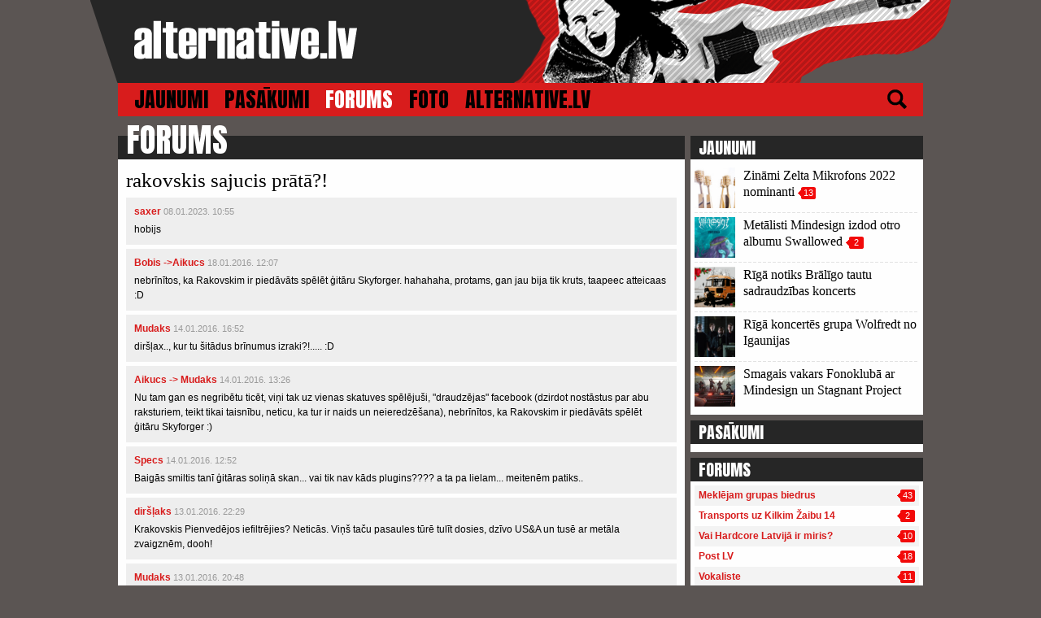

--- FILE ---
content_type: text/html; charset=UTF-8
request_url: https://www.alternative.lv/forums/rakovskis-sajucis-prata-202/
body_size: 4594
content:
<!DOCTYPE html>
<html lang="lv">
<head>
	<meta http-equiv="content-type" content="text/html; charset=UTF-8"/>
	<title>rakovskis sajucis prātā?! - Forums - alternative.lv</title>
	<link rel="stylesheet" type="text/css" href="/assets/css/style.css?v=445" />
	<link rel="stylesheet" type="text/css" href="/assets/fancybox/jquery.fancybox.css" media="screen" />
	<link rel="stylesheet" type="text/css" href="/assets/fancybox/helpers/jquery.fancybox-thumbs.css" media="screen" />
	<link href='//fonts.googleapis.com/css?family=Anton&amp;subset=latin-ext,latin' rel='stylesheet' type='text/css'>
	<meta name="viewport" content="width=device-width, initial-scale=1.0, maximum-scale=1.0, user-scalable=no" />
	<script src="/assets/js/jquery.js"></script>
	<script src="/assets/fancybox/jquery.fancybox.pack.js"></script>
	<script type="text/javascript" src="/assets/fancybox/helpers/jquery.fancybox-media.js"></script>
	<script type="text/javascript" src="/assets/fancybox/helpers/jquery.fancybox-thumbs.js"></script>
	<link rel="shortcut icon" type="image/x-icon" href="/favicon.ico" />
	<meta property="fb:app_id" content="334795029946269" />
	<meta property="og:title" content="rakovskis sajucis prātā?! - Forums - alternative.lv"/>
	<meta property="og:url" content="https://www.alternative.lv/forums/rakovskis-sajucis-prata-202/"/>
	<meta property="og:description" content="alternative.lv - HC/Metal/Punk skatuve Latvijā"/>
		 
	<meta property="og:image" content="https://www.alternative.lv/assets/media/logo_og.png"/>


	<meta name="twitter:title" content="rakovskis sajucis prātā?! - Forums - alternative.lv"/>
	<meta name="twitter:url" content="https://www.alternative.lv/forums/rakovskis-sajucis-prata-202/"/>
	<meta name="twitter:image" content="https://www.alternative.lv/assets/media/logo_og.png"/>
	<meta name="twitter:card" content="summary_large_image"/>
	<meta name="twitter:site" content="@alternativelv"/>

	<link rel="alternate" type="application/rss+xml" title="alternative.lv - jaunākais" href="https://www.alternative.lv/export/feed/" />
	<script>
		$(function(){
			$('.fancy-ajax').click(function(e){
				e.preventDefault();
				$.fancybox({type:'ajax',href:$(this).attr('href'),padding:0,closeBtn:true,keys:{close:''},helpers:{overlay:{closeClick: false}}});
			});
			$('.fancy-media').fancybox({afterLoad:function(){},helpers:{media:{},overlay:{closeClick: false}}});
			$('.fancy-inline,.fancybox').fancybox({afterLoad:function(){}});
			mll='al';mll+='t@al';mll+='ternative.l';mll+='v';
			$('#altmail').html(mll).click(function(){location.href='mailto:'+mll;});
		
			$('.fancy-gallery').click(function(event){
				event.preventDefault();
				$.fancybox.showLoading();
				obj = $(this);
				$.post('/foto/'+obj.attr('data-id')+'/1/',function(data){
					input = data.split(',');
					$.fancybox( input, {
						helpers:  {thumbs : {width: 120,height: 80},overlay:{closeClick: false}}
					});
				});
			});
			$('#mobile-menu-toggle').click(function(){
				$('#menu-top').slideToggle();
			});
		});
	</script>
	<!-- Global site tag (gtag.js) - Google Analytics -->
	<script async src="https://www.googletagmanager.com/gtag/js?id=UA-153025-66"></script>
	<script>
		window.dataLayer = window.dataLayer || [];
		function gtag(){dataLayer.push(arguments);}
		gtag('js', new Date());

		gtag('config', 'UA-153025-66');
	</script>

</head>
<body>
<div id="fb-root"></div>
<script>
	var smk=0;
	window.fbAsyncInit = function() {
		FB.init({
			appId      : '334795029946269',
			cookie     : true,
			xfbml      : true,
			version    : 'v2.5'
		});
	};

	(function(d, s, id) {
		var js, fjs = d.getElementsByTagName(s)[0];
		if (d.getElementById(id)) return;
		js = d.createElement(s); js.id = id;
		js.src = "//connect.facebook.net/en_US/sdk.js";
		fjs.parentNode.insertBefore(js, fjs);
		}(document, 'script', 'facebook-jssdk'));
</script>
	<div id="holder-zepage">
		<div id="header">
			<div class="holder">
				<div class="ads-header"><div id="ads-header"></div></div>

				<a href="javascript:;" id="mobile-menu-toggle" class="btn-stripper visible-mobile">
					<span class="stripe"></span>
					<span class="stripe"></span>
					<span class="stripe"></span>
				</a>
				<a href="/" id="logo"><img src="/assets/media/logo.png" alt="alternative.lv" /></a>
				<div class="c"></div>
			</div>
			
		</div>
		<div class="holder">
			<div id="menu-top">
<a href="/">JAUNUMI</a><a href="/pasakumi/">PASĀKUMI</a><a href="/forums/" class="active">FORUMS</a><a href="/foto/">FOTO</a><a href="/alternative/">ALTERNATIVE.LV</a>				<a href="/mekletajs/" id="icon-search"></a>
				<div class="c"></div>
			</div>

			<div id="content">
<div class="left-side">
	<h2 class="title-big">FORUMS</h2>
<div class="box p10">
	<h1 class="title-inner">rakovskis sajucis prātā?!</h1>
		<div class="comment-box">
			<div class="comment-info"><span class="author">saxer</span> <span class="date">08.01.2023. 10:55</span></div>
			<div class="comment-text">hobijs</div>
		</div>
	
		<div class="comment-box">
			<div class="comment-info"><span class="author">Bobis ->Aikucs</span> <span class="date">18.01.2016. 12:07</span></div>
			<div class="comment-text">nebrīnītos, ka Rakovskim ir piedāvāts spēlēt ģitāru Skyforger. hahahaha, protams, gan jau bija tik kruts, taapeec atteicaas :D</div>
		</div>
	
		<div class="comment-box">
			<div class="comment-info"><span class="author">Mudaks</span> <span class="date">14.01.2016. 16:52</span></div>
			<div class="comment-text">diršļax.., kur tu šitādus brīnumus izraki?!..... :D</div>
		</div>
	
		<div class="comment-box">
			<div class="comment-info"><span class="author">Aikucs -> Mudaks</span> <span class="date">14.01.2016. 13:26</span></div>
			<div class="comment-text">Nu tam gan es negribētu ticēt, viņi tak uz vienas skatuves spēlējuši, &quot;draudzējas&quot; facebook (dzirdot nostāstus par abu raksturiem, teikt tikai taisnību, neticu, ka tur ir naids un neieredzēšana), nebrīnītos, ka Rakovskim ir piedāvāts spēlēt ģitāru Skyforger :)</div>
		</div>
	
		<div class="comment-box">
			<div class="comment-info"><span class="author">Specs</span> <span class="date">14.01.2016. 12:52</span></div>
			<div class="comment-text">Baigās smiltis tanī ģitāras soliņā skan... vai tik nav kāds plugins???? a ta pa lielam... meitenēm patiks..</div>
		</div>
	
		<div class="comment-box">
			<div class="comment-info"><span class="author">diršļaks</span> <span class="date">13.01.2016. 22:29</span></div>
			<div class="comment-text">Krakovskis Pienvedējos iefiltrējies? Neticās. Viņš taču pasaules tūrē tulīt dosies, dzīvo US&A un tusē ar metāla zvaigznēm, dooh!</div>
		</div>
	
		<div class="comment-box">
			<div class="comment-info"><span class="author">Mudaks</span> <span class="date">13.01.2016. 20:48</span></div>
			<div class="comment-text">ar to savu latiņu rakovskis nevienam vien uz varžacīm uzkāpis. kaut kur dzirdēju ka fordžeru Pēteris šamo necieš ne acu galā. :DDD</div>
		</div>
	
		<div class="comment-box">
			<div class="comment-info"><span class="author">Emm</span> <span class="date">13.01.2016. 12:49</span></div>
			<div class="comment-text">Sorry chaļi vai alternative.lv forumos ir paredzēts attēlot tipisko ziņu portāla komentētāju? ķipa cool es couchpotateošu un čīkstēšu ka nav pietiekami trve?</div>
		</div>
	
		<div class="comment-box">
			<div class="comment-info"><span class="author">Aikucs</span> <span class="date">12.01.2016. 11:56</span></div>
			<div class="comment-text">Ja nesanāk šlāgeris, tad vēl var iet spēlēt pie kādas populārākas grupas.  Metallica šo varbūt ar neņemtu, bet mēģināts nav zaudēts. Un lēnām laist latiņu zemāk, jo sākt darboties Pienvedēja Piedzīvojumos un sisties ārā aizņem vairāk enerģijas..</div>
		</div>
	
		<div class="comment-box">
			<div class="comment-info"><span class="author">Mudaks</span> <span class="date">11.01.2016. 15:21</span></div>
			<div class="comment-text">Domā šļāgeris iznāks? Tas ambālis vislaikuu kaut ko mēģina, mēģina. Nezinu, es jau esmu skeptisks uz šitiem mēģinātājiem..</div>
		</div>
	
		<div class="comment-box">
			<div class="comment-info"><span class="author">Pikucis</span> <span class="date">08.01.2016. 21:54</span></div>
			<div class="comment-text">Aikuci, Tavus komentus lasot onanēju. Pērles vistām.</div>
		</div>
	
		<div class="comment-box">
			<div class="comment-info"><span class="author">C</span> <span class="date">01.01.2016. 17:43</span></div>
			<div class="comment-text">:D</div>
		</div>
	
		<div class="comment-box">
			<div class="comment-info"><span class="author">AA</span> <span class="date">29.12.2015. 15:31</span></div>
			<div class="comment-text">Gaudo kā tāds suns viņš šjā gabalā.</div>
		</div>
	
		<div class="comment-box">
			<div class="comment-info"><span class="author">Urbis</span> <span class="date">29.12.2015. 14:53</span></div>
			<div class="comment-text">&quot;Nesanāca&quot; tā skaļi teikts.</div>
		</div>
	
		<div class="comment-box">
			<div class="comment-info"><span class="author">Aikucs</span> <span class="date">29.12.2015. 14:24</span></div>
			<div class="comment-text">Ir labs. Ar laiku visiem &quot;izlien uts&quot;. Tas smagais bij tikai maska. Nesanāca metallica, sanāks šlāgeris.</div>
		</div>
	
		<div class="comment-box">
			<div class="comment-info"><span class="author">Mudaks</span> <span class="date">29.12.2015. 12:53</span></div>
			<div class="comment-text"><a href="http://www.youtube.com/watch?v=AaU4hR85-8w" class="fancy-media" target="_blank">youtube.com/AaU4hR85-8w</a></div>
		</div>
	

<h3 class="title-smaller cutter-top mt">Pievieno komentāru</h3>
<form method="post" action="?nospam=1" class="input-form">
	<label>Vārds:</label>
	<input type="text" name="created_by" value="" />
	<label>Komentārs:</label>
	<textarea name="comment"></textarea>
	<button type="submit">Pievienot</button>
	
	<p class="comments-agreement">
		Alternative.lv neuzņemas atbildību par komentāru saturu,  kā arī aicina ievērot vispārējas ētikas normas un LR likumdošanu. Portāla pārstāvji patur tiesības dzēst neatbilstošus komentārus, kā arī uzsver, ka neskaidrību gadījumā administratoriem vienmēr taisnība.
	</p>	
</form>
</div>
<script>
	$('.input-form').attr('action','/forums/rakovskis-sajucis-prata-202/');
	$('.input-form').attr('action',$('.input-form').attr('action')+'add-comment/');
</script></div>

<div class="right-side hidden-mobile">
	
	<h3 class="title">JAUNUMI</h3>
	<div class="box news-list-small">
		<div class="news-item">
							<div class="picture">
					<a href="/zinas/zinami-zelta-mikrofons-2022-nominanti-2301/"><img src="/img/articles/23/sm-2301.jpg" alt="Zināmi Zelta Mikrofons 2022 nominanti" /></a>
				</div>
						<h3><a href="/zinas/zinami-zelta-mikrofons-2022-nominanti-2301/">Zināmi Zelta Mikrofons 2022 nominanti</a> <a href="/zinas/zinami-zelta-mikrofons-2022-nominanti-2301/#comments" class="cbadge">13</a></h3>
			<div class="c"></div>
		</div>
		<div class="cutter cutter-gray"></div>		<div class="news-item">
							<div class="picture">
					<a href="/jaunakie-ieraksti/metalisti-mindesign-izdod-otro-albumu-swallowed-2300/"><img src="/img/articles/23/sm-2300.jpg" alt="Metālisti Mindesign izdod otro albumu Swallowed" /></a>
				</div>
						<h3><a href="/jaunakie-ieraksti/metalisti-mindesign-izdod-otro-albumu-swallowed-2300/">Metālisti Mindesign izdod otro albumu Swallowed</a> <a href="/jaunakie-ieraksti/metalisti-mindesign-izdod-otro-albumu-swallowed-2300/#comments" class="cbadge">2</a></h3>
			<div class="c"></div>
		</div>
		<div class="cutter cutter-gray"></div>		<div class="news-item">
							<div class="picture">
					<a href="/zinas/riga-notiks-braligo-tautu-sadraudzibas-koncerts-2299/"><img src="/img/articles/22/sm-2299.png" alt="Rīgā notiks Brālīgo tautu sadraudzības koncerts" /></a>
				</div>
						<h3><a href="/zinas/riga-notiks-braligo-tautu-sadraudzibas-koncerts-2299/">Rīgā notiks Brālīgo tautu sadraudzības koncerts</a></h3>
			<div class="c"></div>
		</div>
		<div class="cutter cutter-gray"></div>		<div class="news-item">
							<div class="picture">
					<a href="/zinas/riga-koncertes-grupa-wolfredt-no-igaunijas-2298/"><img src="/img/articles/22/sm-2298.png" alt="Rīgā koncertēs grupa Wolfredt no Igaunijas" /></a>
				</div>
						<h3><a href="/zinas/riga-koncertes-grupa-wolfredt-no-igaunijas-2298/">Rīgā koncertēs grupa Wolfredt no Igaunijas</a></h3>
			<div class="c"></div>
		</div>
		<div class="cutter cutter-gray"></div>		<div class="news-item">
							<div class="picture">
					<a href="/zinas/smagais-vakars-fonokluba-ar-mindesign-un-stagnant-project-2297/"><img src="/img/articles/22/sm-2297.jpg" alt="Smagais vakars Fonoklubā ar Mindesign un Stagnant Project" /></a>
				</div>
						<h3><a href="/zinas/smagais-vakars-fonokluba-ar-mindesign-un-stagnant-project-2297/">Smagais vakars Fonoklubā ar Mindesign un Stagnant Project</a></h3>
			<div class="c"></div>
		</div>
			</div>
	
	<h3 class="title mt">PASĀKUMI</h3>
	<div class="box events-list">
	</div>
	<h3 class="title mt">FORUMS</h3>
	<div class="box topics-list">
	<table class="forum-index" border="0" cellpadding="0" cellspacing="0">
		<tr class="i1">
			<td><a href="/forums/meklejam-grupas-biedrus-460/">Meklējam grupas biedrus</a></td>
			<td class="forum-comment-count"><span class="cbadge">43</span></td>
		</tr>

		<tr class="i0">
			<td><a href="/forums/transports-uz-kilkim-zaibu-14-121/">Transports uz Kilkim Žaibu 14</a></td>
			<td class="forum-comment-count"><span class="cbadge">2</span></td>
		</tr>

		<tr class="i1">
			<td><a href="/forums/vai-hardcore-latvija-ir-miris-215/">Vai Hardcore Latvijā ir miris?</a></td>
			<td class="forum-comment-count"><span class="cbadge">10</span></td>
		</tr>

		<tr class="i0">
			<td><a href="/forums/post-lv-326/">Post LV</a></td>
			<td class="forum-comment-count"><span class="cbadge">18</span></td>
		</tr>

		<tr class="i1">
			<td><a href="/forums/vokaliste-622/">Vokaliste</a></td>
			<td class="forum-comment-count"><span class="cbadge">11</span></td>
		</tr>

	</table>

	</div>
</div>

<div class="c"></div>			</div>
		
		
		<div id="footer">
			<div class="copyright">
				<p>Jebkāda alternative.lv satura materiālu kopēšana, pārpublicēšana vai izmantošana nav atļauta bez iepriekšējas saskaņošanas.</p>
				<p>E-pasts relīzēm, informācijai un kontaktiem: <a href="#" id="altmail">alt{pie}alternative.lv</a></p>
				<p>Copyright &copy; 2001 - 2025</p>
			</div>
		</div>
	</div>
	</div>
</body>
</html>

--- FILE ---
content_type: text/css
request_url: https://www.alternative.lv/assets/css/style.css?v=445
body_size: 6696
content:
html,body{padding:0;margin:0;line-height:1.3;height:100%;}
h1,h2,h3,h4,h5,form,p,input,textarea,em,address,img,address,ul,li{margin:0;padding:0;border:0;font-style:normal;}
em{font-style: italic;}
body{background:#5b5553;font-family:arial, sans-serif;font-size:14px;color:#010101;}
.c{clear:both;font-size:0;height:0;}
a{color:#d81c1c;text-decoration:underline;outline:none;}
a:hover{text-decoration:none;}
.holder{width:990px;position: relative;margin: 0 auto;}
button{font-family: arial, sans-serif;border: 0;cursor: pointer;}
input,select,textarea{font-family: arial, sans-serif;border: 1px solid #ddd;outline: none;padding: 3px 5px;border-radius: 3px;color:#555;background: #f0f0f0;}
input:focus, select:focus,textarea:focus{color:#000;border:1px solid #d81c1c;}
select{margin-left:0;}
.title-smaller{font-family: arial;font-size: 20px;font-weight: normal;color: #000;}

#holder-zepage{background: url('../media/bg-footer.png') no-repeat bottom center;min-height: 700px;}
#header{height: 102px;position: relative;background: url('../media/bg-head.png') no-repeat top center;}
#menu-top{background: #d81c1c;padding: 5px 20px;font-family: Anton, Impact;display: block;}
#menu-top a{display: block;float: left;font-size: 26px;text-decoration: none;margin-right: 20px;color: #000;line-height: 1.2;}
#menu-top a.active,#menu-top a:hover{color: #fff;}
.ads-header{position: absolute;top: 10px;right: 0px;height: 80px;width: 416px;}

#icon-search{display: block;height: 24px;float: right !important;margin: 0 !important;padding-top:3px;width: 24px;background: url('../media/icon-search.png') no-repeat left bottom;}
#icon-search:hover{background: url('../media/icon-search-white.png') no-repeat left bottom;}

#footer{height: 160px;text-align: center;color: #fefefe;position: relative;}
#footer .copyright{padding-top: 30px;font-size: 11px;width: 500px;margin: 0 auto;color: #ddd;}
#footer .copyright p{padding-bottom: 10px;}

#logo{top:25px;left: 20px;position: absolute;display: block;width: 274px;height: 48px;line-height: 0;}
#menu-sub{background: #262626;padding: 5px 20px;}
#menu-sub a{color:#fff;display: inline-block;text-decoration: none;margin-right: 15px;}
#menu-sub a:hover{text-decoration: underline;}
#menu-sub a.active{text-decoration: underline;}

.index-left{width: 510px;float:left;}
.index-right{padding-top:19px;width: 473px;float: right;}
.index-inner-left{float: left;width: 180px;}
.index-inner-right{width: 286px;float: right;}

.right-side{width: 286px;float: right;padding-top:19px;}
.left-side{width: 697px;float: left;}

#content{padding-top: 5px;}
.title{color: #fff;font-family: Anton, impact;font-size: 20px;background: #262626;font-weight: normal;line-height: 1.2;padding: 3px 10px 2px 10px;}
.title-big{color: #fff;font-family: Anton, impact;font-size: 40px;background: url('../media/bg-title.gif') repeat-x left bottom;font-weight: normal;line-height: 1.2;padding: 0px 10px;}
.title-inner{font-family: georgia;font-weight: normal;font-size: 25px;}
.title-inner-big{font-size: 35px;}
.box{background: #fefefe;padding: 5px;}
.title-button{display: inline-block;text-decoration: none;float: right;font-family: arial, sans-serif;background: #f20a0a;margin-top:3px;padding: 2px 3px 2px 3px;border-radius: 2px;font-size: 11px;font-weight: normal;color: #fff !important;font-weight: bold;}
.title-button:after{clear: both;}
.search-items-found{font-size: 12px;}
.title .title-button{margin: 3px -5px 0 0;}

.mb{margin-bottom: 7px;}
.mt{margin-top: 7px;}

h2 a,h3 a{color:#010101;text-decoration: none;}
h2 a:visited,h3 a:visited{color:#666;}
h2 a:hover,h3 a:hover{color:#d81c1c;}

.news-list .news-item h2{font-weight: normal;font-family: georgia;font-size: 24px;line-height: 1;margin-bottom: 3px;}
.news-list .news-item h2 a{color:#010101;text-decoration: none;}
.news-list .news-item h2 a:visited{color:#666;}
.news-list .news-item h2 a:hover{color:#d81c1c;}
.news-list .news-item {background: url('../media/bg-cutter-gray.gif') repeat-x left bottom;padding: 15px 0px;}
.news-list .news-item .lead{line-height: 1.5;font-size: 14px;color: #555;transition: color 0.5s;-webkit-transition: color 0.5s;}
.news-list .news-item:hover .lead{color:#000;}
.news-list .news-item:last-child{background: none;}
.news-list .news-item .picture{float:left;width: 170px;height: 113px;margin:0 15px 5px 0;line-height: 0;overflow: hidden;}
.news-list .news-item .news-info{font-size: 12px;margin-bottom: 5px;}
.news-list .news-item .news-info .info-category{font-weight: bold;text-decoration: none}
.news-list .news-item .news-info .info-date{display: inline-block;color: #666;font-weight: bold;margin-left: 5px;}
.news-list .news-item .news-info .info-author{display: inline-block;color: #000;font-weight: bold;margin-left: 5px;}
.news-list .news-item .article-info{font-size:12px;padding: 4px 0;}
.news-list .news-item .article-info .date{color: #999;}
.news-list .news-item .article-info .author{border-right:1px solid #ccc;padding-right:5px;text-decoration: none;color: #333;font-weight: bold;text-transform: uppercase;display: inline-block;}
.news-list .news-item .article-info .category{border-right:1px solid #ccc;padding:0 6px 0 3px;text-decoration: none;color: #333;display: inline-block;}
.news-list .news-item .article-info a:hover{color: #d81c1c;}


.picture{position: relative;}
.picture .cat-label{border-top-right-radius: 2px;border-bottom-right-radius: 2px;position: absolute;line-height: 1.2;background: #f20a0a;color: #fff; top: 5px;left: 0;font-size:11px;font-weight: bold;padding: 2px 5px;}

.events-list .event a{text-decoration: none;}
.events-list .event{padding: 10px 0px;background: url('../media/bg-cutter.gif') repeat-x left bottom;}
.events-list .event:last-child{background-image: none;}
.events-list .event-date{float: left;width: 80px;background: #f20a0a;color: #fff;text-align: left;padding: 8px 5px;box-sizing: border-box;}
.events-list .event-date .dayname{font-size: 13px;line-height: 13px;}
.events-list .event-date .date{font-size: 35px;font-family: Anton, impact;line-height: 1;padding: 0px 0;}
.events-list .event-date .date .date-month{font-size: 15px;display: inline-block;margin-left:3px;}
.events-list .event-date .month{font-size: 16px;font-family: Anton, impact;line-height: 1;}
.events-list .event-info{margin-left: 92px;}
.events-list .event-info h3{color:#010101;text-decoration: none;font-weight: normal;font-family: georgia;font-size: 16px;}
.events-list .event-info .event-place{color:#999;font-size: 12px;font-family: georgia;}
.events-list .event-info .event-place strong{color:#444;}
.events-list .event-info .lead{color:#333;font-size: 11px;}
.events-list .event:hover h3{color:#d81c1c;}
.event-one .event:hover{background: none;}
.events-big .event-info h3{font-size:23px;}
.events-big .event-info .lead{font-size:14px !important;}
.event-one .lead{font-size:14px !important;font-weight: bold;margin-bottom: 5px;}
.event-one h1{font-size:25px;font-family: georgia;font-weight: normal;margin-top: -5px;max-width: 480px;}
.event-one .event-place {margin-bottom: 5px;}
.event-one .datetime{margin-bottom: 5px;color: #666;font-size: 13px;}
.events-list .title-inner{color: #666;margin: 15px 0 5px 0;}
.events-list .i1{margin-top: 0;}
.event-one .event{background: none;}
.event-one .entrance_info{font-size: 13px;}
.event-one .event-info{margin-bottom: 10px;}
.event-one .social-stashed{float: right;}
.event-one .event-place{font-size: 13px !important;font-family: arial !important;}
.event-one .text img{max-width: 670px !important;}

.article {padding: 10px 10px;}
.article h1{font-weight: normal;font-family: georgia;font-size:31px;margin-bottom: 10px;line-height: 30px;}
.article .info{color: #bbbbbb;font-size: 13px;font-family: arial;padding: 5px 0 5px 0;margin-bottom: 5px;background: url('../media/bg-cutter-gray.gif') repeat-x left bottom;}
.article .author-profile span{display: block;}
.article .author-profile .author-picture{border: 1px solid #eee;padding: 1px;float: left;margin-right: 10px;line-height: 0;width: 50px;height: 50px;overflow: hidden;}
.article .info .author{color: #888;font-weight: bold;}
.article .author-profile .author{font-weight: bold !important;margin-bottom:5px;padding-top:3px;}
.article .author-profile .author a{color: #333;text-decoration: none;}
.article .author-profile .author a:hover{color: #d81c1c;}
.article .info .date{color: #aaa;}

.social{line-height: 0;height: 20px;padding: 5px 0;margin-bottom: 5px;}
.article .lead{font-weight: bold;margin-bottom: 10px;text-align: justify;}
.article .picture-holder{width: 300px;float: right; margin: 0 0 5px 10px;}
.article .picture{line-height: 0;width: 300px;height: 200px;overflow: hidden;}
.article .picture-holder .galleries{margin-top:10px;padding-bottom: 5px;background: url('../media/bg-cutter-gray.gif') repeat-x left bottom;}
.article .picture-holder .galleries .row {text-decoration: none;display: block;background: url('../media/camera.png') no-repeat left center;padding: 8px 0 3px 35px;line-height: 1;}
.article .picture-holder .galleries .row:hover h3 {text-decoration: underline;}
.article .picture-holder .galleries h3 {font-size: 12px;font-family: georgia;color:#f20a0a;}
.article .picture-holder .galleries .row .author{font-size: 11px;color: #888;margin-top: 3px;}
.article .text{padding-bottom: 15px;}

.text{line-height: 1.6;}
.text p{padding-bottom: 10px;}
.text p:last-child{padding-bottom: 0;}
.text h2{font-weight: normal;font-size: 25px;color: #888;}
.text h3{font-weight: normal;font-size: 20px;}
.text .image-left{line-height: 0;float: left;margin: 5px 10px 5px 0;box-shadow: 0 0 10px 0px #aaa;}
.text .image-right{line-height: 0;float: right;margin: 5px 0 5px 10px;box-shadow: 0 0 10px 0px #aaa;}
.text ul,.text ol{margin:-5px 0 15px 30px;list-style: square;}
.text-small {font-size: 12px;line-height: 1.2;}
.text-gray{color: #666;}
.text hr{display: block;height: 1px;overflow: hidden;border: 0;background: url('../media/bg-cutter-gray.gif') repeat-x left bottom;clear: both;}
.text h2 a, .text h3 a {text-decoration:underline;color:#f20a0a;}
.text h2 a:hover, .text h3 a:hover {text-decoration: none;}
.text h5{font-size: 14px;line-height: 1.3;margin:5px 0 3px 0;}
.text iframe{border:0;}

.article-featured{margin-bottom: 10px;background: url('../media/bg-cutter-gray.gif') repeat-x left bottom;padding-bottom: 10px;}
.article-featured:last-child{background: none;padding-bottom: 0;margin-bottom: 0;}
.article-featured h3{font-family: georgia;font-size: 19px;font-weight: normal;line-height: 20px;}
.article-featured h3 a{text-decoration: none;color: #222;}
.article-featured h3 a:hover{color: #d81c1c;}
.article-featured .picture{width: 170px;height: 113px;line-height: 0;overflow: hidden;margin-bottom: 5px;}

.articles-recommended{margin: 5px 0 10px 0;}
.articles-recommended .article-block:first-child{margin-left: 0;}
.articles-recommended .article-block{float: left;width: 212px;margin-left: 20px;}
.articles-recommended .article-block .picture{width: 212px;overflow: hidden;height: 140px;margin-bottom: 5px;}
.articles-recommended .article-block .picture img{max-width: 212px;}
.articles-recommended .article-block h3{font-family: georgia;font-size: 19px;font-weight: normal;line-height: 20px;}
.articles-recommended .article-block h3 a{text-decoration: none;color: #222;}
.articles-recommended .article-block h3 a:hover{color: #d81c1c;}

.cutter-top{background: url('../media/bg-cutter.gif') repeat-x left top; padding-top:5px;}
.cutter{background: url('../media/bg-cutter.gif') repeat-x left top;line-height: 0;height: 1px;overflow: hidden;font-size: 0;}
.cutter-gray{background: url('../media/bg-cutter-gray.gif') repeat-x left top;}

.input-form{padding:10px 10px;}
.input-form textarea{height: 80px;}
.input-form button{margin-left: 120px;background: #d61b1a;color: #fff;border-radius: 3px;padding: 5px 15px;}
.input-form button:hover{background: #b41717;}
.input-form label{display: block;float: left;width: 120px;clear: both;color: #777;font-size: 12px;font-weight: bold;margin-bottom: 10px;}
.input-form input,.input-form textarea{display: block;margin-bottom: 10px;width: 522px;}
.input-form .input-placeholder{margin-bottom: 10px;font-size: 13px;font-weight: bold; color: #d81c1c;}
.input-form .input-notice{padding:10px 0 5px 0;color:#666;font-weight:normal;font-style:italic;}
.input-form select{display: block;margin-bottom: 10px;cursor: pointer;}
.input-form .btn-close{margin-left: 0;float: right;background: #ccc;color: #666;vertical-align: middle;padding: 2px 10px;font-size: 11px;margin-top: 6px;}
.input-form .input-inline select{display: inline-block;margin-right: 5px;}
.input-form-inline {padding: 10px 0;}
.input-form-inline button{margin-left: 5px;}
.input-form-inline input, .input-form-inline textarea{display: inline;}
.small-notice{margin: -5px 0 10px 120px;font-size: 11px;color: #555;}
.req{color:#f00;font-size: 10px;}

.btn{background: #d81c1c;border:1px solid #d81c1c;color: #fff;border-radius: 3px;padding: 5px 15px;display: inline-block;text-decoration: none;}
.btn-big{border-radius: 3px;padding: 10px 25px;font-size: 16px;display: inline-block;}
.btn:hover{border:1px solid #A00B0B;}

.cc {text-align: center;}
.forum{width: 100%;font-size:12px;}
.forum th{text-align: left;font-size:10px;padding: 3px 5px;color:#888;font-weight: normal;}
.forum td{padding: 3px 5px;}
.forum .author{font-size:11px;font-weight: bold;}
.forum .date{font-size:11px;color:#777;}
.forum td a{font-weight: bold;text-decoration: none;}
.forum tr.i1 td{background: #f3f3f3;}

.forum-comment{font-size: 12px;padding: 10px 0;background: url('../media/bg-cutter-gray.gif') repeat-x left bottom;}
.forum-comment .info{margin-bottom: 5px;}
.forum-comment .author{font-weight: bold; color: #d81c1c;}
.forum-comment .date{color: #bbb;}
.forum-comment:last-of-type{background: none;}

.forum-index{width: 100%;font-size: 12px;}
.forum-index td{padding: 5px 5px;}
.forum-index a{font-weight: bold;text-decoration: none;}
.forum-index .author{font-size:11px;font-weight: bold;}
.forum-index .date{font-size:11px;color:#777;}
.forum-index tr.i1 td{background: #f3f3f3;}
.forum-comment-count{width: 22px;}
.comments-agreement{font-size: 10px;color: #888;margin-top: 10px;padding-left: 120px;text-align: justify;}

.socialButton { float:left;}
.sbtweet{width:90px;overflow: hidden;}
.sbgplus{width:70px;overflow: hidden;}
.sbdraugiem{margin-right:10px;}
.social-stashed .socialButton{float: none;margin: 0 !important;}

.topics-list .topic{padding:5px 0;font-size:12px;}
.topics-list .topic a{text-decoration: none;font-weight: bold;}
.topics-list .topic span{display: inline-block;background: #d81c1c;color: #fff;border-radius: 2px;line-height: 1.2;padding: 0px 4px;}

.news-list-small .news-item{padding: 5px 0;}
.news-list-small .news-item h3{font-weight: normal;font-family: georgia;font-size: 16px;}
.news-list-small .news-item .picture{line-height: 0;width: 50px;height: 50px;overflow: hidden;float: left;margin-right: 10px;}
.news-list-small .news-item .picture img{height: 50px;margin-left: -10px;}

.alert{padding: 10px 0;font-style: italic;color:#555;font-family: georgia;font-size:16px;}
.page{padding: 10px 10px;}

.p10{padding: 10px 10px;}

.comment-box{background: #eee;padding: 10px;margin-top: 5px;font-size: 12px;overflow: hidden;}
.comment-box .comment-itself{margin-left: 60px;}
.comment-box .comment-info{margin-bottom: 5px;color: #999;}
.comment-box .comment-info .author{font-weight: bold; color: #d81c1c;}
.comment-box .comment-info .date{color: #999;font-size: 11px;}

.comment-box .comment-info a{color: inherit !important;text-decoration: none;}
.comment-box .comment-info a:hover{color: #d81c1c !important;}

.comment-box .comment-text{line-height: 1.5;}
.comment-box .picture{width: 50px;height: 50px;float: left;margin-right: 10px;}
.box .comment-box:first-child{margin-top: 0;}

.userad-box{background: #eee;padding: 10px;margin-top: 5px;font-size: 12px;overflow: hidden;}
.userad-box .userad-type{display: inline-block;background: #f20a0a;color: #fff;font-weight: bold;line-height: 1;padding: 3px 5px;border-radius: 2px;}
.userad-box .userad-text{color: #444;padding:3px 0;}
.userad-box .userad-contacts{font-size: 11px;}
.userad-box .userad-contacts span{margin-right: 5px;display: block;}
.userad-box .userad-contacts span strong{color:#555;display: inline-block;margin-right: 5px;}
.userad-box .userad-created_at{display: block;font-size: 10px;color: #666;float: right;}
.userad-box .userad-created_at strong{font-weight: normal;}

.cbadge{text-decoration: none;display: inline-block;white-space: pre;vertical-align: middle;font-size: 11px;background: url('../media/bg-comment.png') no-repeat;padding:1px 0 0 4px;width: 18px;height: 14px;font-family: arial;font-weight: normal;line-height: 1.1;color:#fff !important;text-align: center;overflow: hidden;}
.cbadge-white{background: url('../media/bg-comment-white.png') no-repeat;color: #f20a0a !important;}
.poll-box{background: #f20a0a;padding: 3px 6px 6px 6px;border-radius: 6px;}
.poll-box .title-poll{color: #fff;font-family: Anton, impact;font-size: 20px;background: url('../media/bg-cutter-white.gif') repeat-x left bottom;font-weight: normal;line-height: 1.2;padding: 0 0 0 2px;margin-bottom: 5px;}
.poll-box h4{font-size: 14px;}
.poll-box h4 a{color: #000;text-decoration: none;}
.poll-box h4 a:hover{color: #fff;}
.poll-box .poll-answer {margin: 6px 0 6px 0;}
.poll-box .poll-answer .answer{font-size: 12px;color: #fff;margin-bottom:3px;}
.poll-box .poll-answer .vote{float: right;}
.poll-box .vote{float: right;background: #fff;color: #000;text-decoration: none;font-size: 10px;line-height: 1;padding:2px 2px;border-radius: 2px;margin-left: 5px;}
.poll-box .vote:hover{color: #fff;background: #000;}
.poll-box .bar-holder{background: #d10b0b;height: 3px;overflow: hidden;width: 100%;line-height: 0;font-size: 0;}
.poll-box .bar{background: #010101;height: 3px;overflow: hidden;line-height: 0;font-size: 0;}
.poll-box .answer span{font-weight: normal;font-size: 9px;color: #444;}

.userads{padding: 10px;}
#event-add-form{}
#event-add-form .input-form input,#event-add-form .input-form textarea{display: block;margin-bottom: 10px;width: 400px;}
#event-add-form .input-form textarea{height: 200px;}
.alert-error{color: #f00;}
.alert-success{color: #037C0F;}
#form-msg{display: none;}

.pages{margin-top: 15px;font-size: 11px;color: #666;}
.pages a{font-size: 13px;display: inline-block;background: #f20a0a;border-radius: 2px;color: #fff;text-decoration: none;line-height: 13px;padding: 1px 3px;margin-right: 3px;}
.pages a:hover{background: #000;}
.pages a.active{background: none;color: #000;font-weight: bold;border:1px solid #777;padding: 0px 2px;}

.news-featured h2{font-family: georgia;font-weight: normal;font-size: 27px;line-height: 1;margin: 5px 0 5px 0;}
.news-featured .lead{font-size: 14px;color: #444;line-height: 1.4;}
.news-featured .picture{height: 300px;overflow: hidden;line-height: 0;}
.news-featured .picture .cat-label{font-size: 14px;font-weight: normal;}

.contest-question{padding:0 20px 0 20px;}
.contest-question h4{margin-top:5px;font-weight:normal;font-size:20px;color:#444;}
.contest-question label{display: block;padding: 5px 0 5px 20px;}

.contest-form{margin-top:20px;}

.galleries-list .gallery{float: left;width: 216px;overflow: hidden;margin:0 0 14px 14px;}
.galleries-list .gallery h3{font-weight: normal;font-family: georgia;padding:5px 5px;background: #000;color: #fff;height: 43px;overflow: hidden;}
.galleries-list .gallery h3 a{color: #fff;text-decoration: none;}
.galleries-list .gallery .picture{height:144px;overflow: hidden;xbox-shadow: 0 0 10px 0px #aaa;}
.galleries-list .gallery:hover h3{background:#f20a0a; }
.galleries-list .i1{margin-left:0;}

.places #map_canvas{margin-bottom: 20px;}
.places .place{padding:10px;float: left;width: 190px;margin: 5px;border:1px solid #ddd;border-radius: 3px;overflow: hidden;}
.places .place h2{font-family:georgia;font-weight: normal;line-height: 20px;}
.places .place .address{margin-bottom: 5px;font-size: 12px;color: #666;}

.no-history:visited{color: inherit !important;}
.place #map_holder{box-shadow: 0 0 10px 0px #aaa;width: 300px;height: 200px;float: right;margin: 0 0 10px 10px;}

.nice-table {margin-top: 10px;font-size: 12px;}
.nice-table label{float: left;width: 150px;color: #555;font-size: 11px;font-weight: bold;}
.nice-table .c{height: 10px;}

.social-profiles{overflow: hidden;}
.social-profiles a{display: block;float: left;width: 41px;height: 41px;margin-left: 6px;}
.social-profiles a.facebook{background: url('../media/social-profiles.gif') no-repeat 0px 0px;}
.social-profiles a.twitter{background: url('../media/social-profiles.gif') no-repeat -41px 0px;}
.social-profiles a.draugiem{background: url('../media/social-profiles.gif') no-repeat -205px 0px;}
.social-profiles a.rss{background: url('../media/social-profiles.gif') no-repeat -123px 0px;}
.social-profiles a.youtube{background: url('../media/social-profiles.gif') no-repeat -164px 0px;}
.social-profiles a.googleplus{background: url('../media/social-profiles.gif') no-repeat -82px 0px;}
.social-profiles a.first{margin-left: 0;}

.social-icons-25 a{display: block;width: 25px;height: 25px;overflow: hidden;background: url('../media/social-profiles-25.gif') no-repeat 0px 0px;}
.social-icons-25 a.facebook{background-position: 0px 0px;}
.social-icons-25 a.twitter{background-position: -25px 0px;}
.social-icons-25 a.draugiem{background-position: -125px 0px;}
.social-icons-25 a.bandcamp{background-position: -150px 0px;}
.social-icons-25 a.soundcloud{background-position: -175px 0px;}
.social-icons-25 a.www{background-position: -200px 0px;}
.band-icons a{float: left;margin-left:1px;}
.band-icons{float: right;}

.table-events {width: 100%;margin-top: 5px;}
.table-events th{font-size: 11px;color: #666;text-align: left;}
.table-events td, .table-events th{padding: 5px 10px;}
.table-events td{border-top:1px dotted #ccc;}
.table-events td.date{width:100px;font-size: 12px;font-weight: bold;}
.table-events th:first-child,.table-events td:first-child{padding-left: 0;}

.visible-mobile{display: none !important;}
.visible-desktop{display: inherit !important;}
.fluid-width-video-wrapper{padding-top: 0 !important;}

.pull-left{float: left;}
.pull-right{float: right;}

.user-profile .picture{float: left;width: 50px;height: 50px;line-height: 0;margin-right: 10px;}
.user-profile .user-name{font-size: 16px;}
.user-profile .controls{font-size: 12px;margin-top:5px;}
.user-profile .controls a{text-decoration: none;}
.user-profile .controls a:hover{text-decoration: underline;}

#bands-overview{width: 900px;}
#bands-overview .box{padding:5px 10px 20px 10px;}
#bands-overview .text{font-size: 12px;max-height: 300px;overflow: auto;}
.bands-overview-left{float: left;width: 560px;}
.bands-overview-right{float: right;width: 300px;}
#bands-overview .picture{width: 300px;height: 200px;overflow: hidden;line-height: 0;margin:0 0 10px 0;}

.btn-login-facebook{display: inline-block;width: 247px;height: 42px;background: url('../media/btn-login-with-facebook.png') no-repeat;}

.btn-stripper .stripe{display: block;background: #fff;height: 2px;margin-top:4px;border-radius: 1px;}
#header .btn-stripper{float: right;width: 20px;padding-top:3px;margin-right: 10px;}

@media (max-width: 767px) {
	.visible-mobile{display: inherit !important;}
	.hidden-mobile{display: none;}
	#holder-zepage{padding-top:55px;}
	#header{background-image: none !important;background-color: #262626;height: auto;padding: 15px 0;position: fixed;width: 100%;top: 0;z-index: 66666;}
	#logo{position: relative;top: 0;left: 0;height: auto;margin-left:10px;}
	#logo img{width: 150px;}
	#holder-zepage{background-image:  none !important;}
	#footer{background-color: #262626;margin-top: 7px;height: auto;padding: 10px 0;}
	#footer .copyright{padding-top: 0;width: auto;}
	.holder{width: auto !important;}
	.left-side,.index-left,.index-right,.index-inner-right,.index-inner-left{float: none;width: auto;}
	.index-right{padding-top: 0;margin-top: 7px;}
	.index-inner-left{margin-top: 7px;}
	.input-form{padding: 10px 0;}
	.input-form label{float: none;margin-bottom: 2px;}
	.input-form button{margin-left: 0;}
	.input-form input, .input-form textarea{width: 95%;}
	.small-notice{margin-left: 0 !important;padding-left: 0 !important;}
	.comments-agreement{margin-left: 0 !important;padding-left: 0 !important;}
	.text iframe{max-width: 100%;height: auto;}
	.article .picture-holder{float: none;margin: 0 0 10px 0;}
	#menu-sub{display: none;}
	#menu-top {padding: 0;display: none;position: fixed;top: 56px;z-index: 6000;width: 100%;}
	#menu-top a{float: none;padding: 5px 15px;border-bottom:1px solid #262626;margin: 0;}
	#icon-search{float: none;width: 100%;background-position: 15px center;margin: 0;padding: 5px 0 !important;}
	/* img{max-width: 100%;height: auto;} */ 
}

/* ------------------------ GADA BALVA ------------------------ */
.vote-block{width: 240px;float: left;margin: 0 1px 1px 0;background: #262626;color: #fff;line-height: 1.1;height: 150px !important;position: relative;overflow: hidden;}
.nomination1 .vote-block{height: 107px;}
.nomination3 .vote-block{height: 127px;}
.vote-block-active {background: #d81c1c;}
.band-title{position:relative;text-decoration:none;color:#fff;display:block;background: url('../media/bg-grey.png');font-size:20px;padding: 5px 5px;font-family: 'Open Sans Condensed', sans-serif;font-weight:700;text-shadow: #000 1px 1px 1px;}
.band-title span.icon-info{display:none;position: absolute;top: 7px;right:5px;width:9px;height:15px;background: url('../media/icon-info.png') no-repeat;}
.band-title:hover{color: #d81c1c;}
.band-title:hover span.icon-info{display: inline-block;}


.nomination-title{background: url('../media/bg-grey.png');font-size:18px;padding: 0 5px 5px 5px;font-family: 'Open Sans Condensed', sans-serif;font-weight:300;text-shadow: #000 1px 1px 1px;}
.vote-controls{width: 240px;position: absolute;bottom:0;left: 0;}
.vote-controls a{opacity: 0.9;display: block;color: #bbb;text-decoration: none;background: #575757;font-family: arial;font-size: 12px;font-weight: bold;line-height: 1;padding: 10px 5px 8px 30px;line-height: 1.2;}

.vote-controls .vote-vote{color: #fff;background: #575757 url('../media/icon-star.png') no-repeat 10px 6px;padding-left:40px;}
.vote-controls .vote-more-info{float: right;font-weight: normal;background: #575757 url('../media/icon-info.png') no-repeat 7px center;width: 60px;}
.vote-controls .vote-view-video{margin-bottom:5px;padding-left:30px;background: #575757 url('../media/icon-video.png') no-repeat 4px center;}

.vote-block:hover .vote-controls .vote-vote{background-color: rgba(216,28,28,0.8);}
.vote-block .vote-controls:hover .vote-vote{opacity: 1;background-color: rgba(216,28,28,1);color: #fff;}


.vote-view-video{text-decoration:none;top:50%;margin-top:-35px;width: 70px;height: 70px;display: block;background: url('../media/icon-play.png') no-repeat;opacity: 0.5;position: absolute;left: 50%;margin-left:-35px;}
.vote-block:hover .vote-view-video{opacity: 1;}


.vote-voted .vote-controls a.vote-vote{opacity: 1;background-color: #d81c1c;color: #fff;}
.slide{display: none;}
#step-1{display: block;}

.breadcrumbs{margin-bottom: 10px;}
.breadcrumbs a{padding: 8px 0 0 30px;display: block;position:relative;height: 24px;width: 149px;margin-right:2px;background: #959393;float: left;color: #fff;font-weight: bold;font-family: arial;font-size: 12px;text-decoration: none;}
.breadcrumbs a.active{background: #D81C1C;}
.breadcrumbs a:after{z-index:6666;content: "";display: block;position: absolute;top: 4px;right:-13px;width: 22px;height:22px;background-color: #959393;-webkit-box-sizing: content-box;-moz-box-sizing: content-box;box-sizing: content-box;-webkit-transform: rotate(-45deg);-ms-transform: rotate(-45deg);transform: rotate(-45deg);border-right:2px solid #fff;border-bottom:2px solid #fff;}
.breadcrumbs a.active:after{background-color: #D81C1C;}

#bcfinal{width: 30px;padding-top:0;height: 32px;}
#bcfinal:after{display: none;}
#bcfinal span{width: 30px;display: block;height: 32px;background: url('../media/icon-star.png') no-repeat 0px 6px;}

.voting-desc{margin-bottom: 15px;}
.next-button{text-align: right;margin-top:15px;}
.vote-results {margin-top:10px;}
.vote-results strong{display: inline-block;width: 170px;}
.vote-posting-form {padding-left:0;}
.vote-posting-form input{width: 235px;}
.vote-posting-form label{width: 150px;}
.vote-posting-form button{margin-left: 150px;}
#vote-response-msg{display: none;}


.social-sharing{line-height: 0;padding:10px 0;text-align: left;}
.social-sharing a{display: inline-block;width: 40px;height: 40px;margin:0 6px 0 0;background: #c08 url('../media/sprite-social.png') no-repeat;border-radius:2px;}
.social-sharing a:hover{background-image: url('../media/sprite-social-hover.png');}
.social-sharing a.draugiem{background-position: center top;background-color: #FF7900;}
.social-sharing a.facebook{background-position: center -40px;background-color: #3B5998;}
.social-sharing a.twitter{background-position: center bottom;background-color: #00ACED;}
.social-sharing a.googleplus{background-position: center -80px;background-color: #CD3C2A;}
.social-sharing a.pinterest{background-position: center -120px;background-color: #CE2127;}
/* ------------------------ // GADA BALVA ------------------------ */

.icon-holder{padding-left: 23px;}
.icon-coins{background: url('../media/icons/coins.png') no-repeat left center;}
.icon-clock{background: url('../media/icons/clock.png') no-repeat left center;}
.icon-location{background: url('../media/icons/location.png') no-repeat left center;}

.block-authors {margin-top: 10px;}
.block-authors .author{width: 200px;overflow: hidden;float: left;margin: 0 0 20px 38px;}
.block-authors .author .picture{width: 200px;height: 200px;overflow: hidden;}
.block-authors .author .picture img{max-width: 200px;}
.block-authors .author.i1{margin-left:0;}
.block-authors .author h3{font-size: 14px;font-weight: bold;margin: 10px 0 0 0;line-height: 1;}
.block-authors .author h4{font-size: 13px;font-weight: normal;margin: 0;color: #777;}
.block-author-profile .author-title{font-style: italic;margin: -10px 0 10px 0;}

.author-block-picture{float: left;width: 250px;padding: 15px 0px 0 5px;}
.author-block-picture .picture {line-height: 0}
.author-block-picture .author-info {background: #eee;padding: 10px 5px;}
.author-block-picture h4 {font-weight: bold;font-size: 12px;}
.author-block-picture .picture img{width: 250px;}
.author-description{float: right;width: 400px;}
.block-author-profile{padding-bottom:20px;}

.team-member{width: 220px;overflow: hidden;float: left;margin: 0 0 20px 8px;}
.team-member:nth-child(3n+1){margin-left: 0;}
.team-member .picture{width: 220px;overflow: hidden;height: 200px;}
.team-member .picture img{width: 220px;}
.team-member .author-info{padding: 5px 5px;background: #eee;height: 40px;}
.team-member .author-info h3{font-family:Georgia;margin-bottom:5px;}
.team-member .author-info .author-title{font-size: 12px;color: #555;font-style: italic;}


.form-stacked .form-group {float: left;margin-right:15px;}
.form-stacked label {display:block;color: #777;font-size: 12px;font-weight: bold;margin-bottom: 2px;}

.table{width: 100%;border-collapse: collapse;}
.table td,.table th{padding: 4px 5px;border-bottom:1px solid #eee;}
.table th{text-align: left;background: #eee;}
.table-albums{font-size: 12px;margin-top:15px;}
.table-albums tr.featured strong{color: #f00;}


.video-container {
	position:relative;
	padding-bottom:56.25%;
	padding-top:30px;
	height:0;
	overflow:hidden;
}

.video-container iframe, .video-container object, .video-container embed {
	position:absolute;
	top:0;
	left:0;
	width:100%;
	height:100%;
}